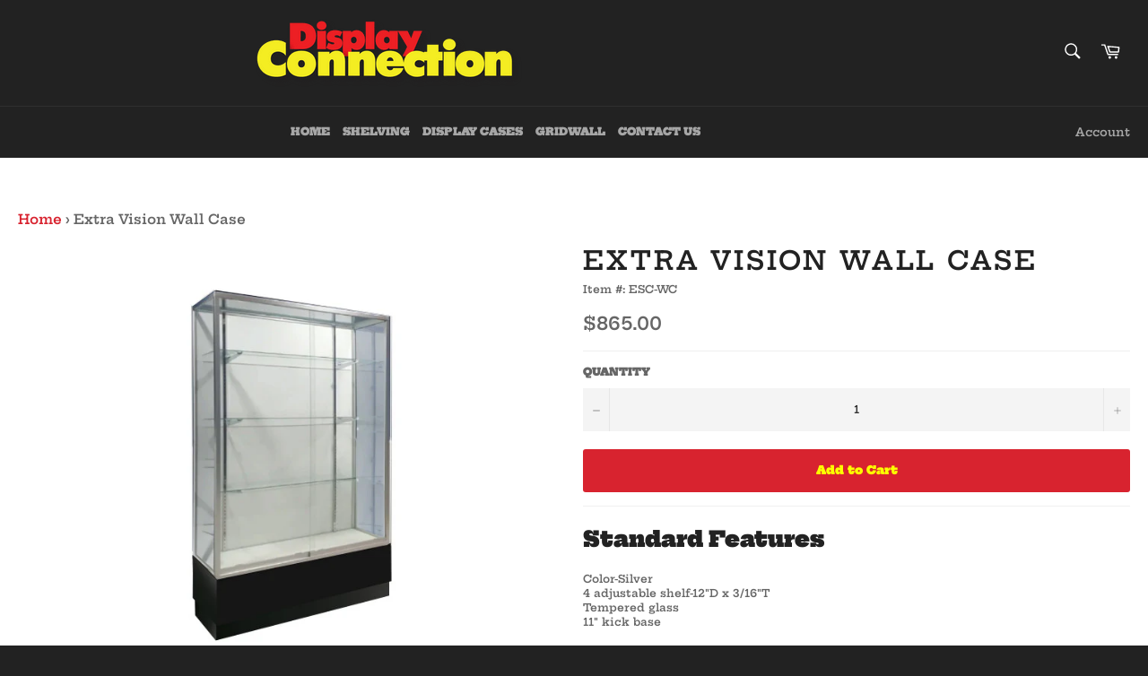

--- FILE ---
content_type: text/plain; charset=utf-8
request_url: https://productoptions.w3apps.co/api/imagecustomizer?productID=7038167613529&shopName=display-connection&callback=jQuery191021735949970205937_1768998576434&_=1768998576436
body_size: -38
content:
jQuery191021735949970205937_1768998576434("{}")

--- FILE ---
content_type: text/javascript
request_url: https://shop.displayconn.com/cdn/shop/t/23/assets/custom.js?v=92844798191598983591659934705
body_size: -673
content:
$(document).ready(function() {  
    $('.product-form__controls-group select').on('change', function (e) {
      var current_variant = window.location.search.split('variant=')[1];
      $('#request').attr('data-id',current_variant);
    });
  
});

--- FILE ---
content_type: application/javascript; charset=utf-8
request_url: https://shop.displayconn.com/products/extra-vision-wall-case-1.json?callback=jQuery191021735949970205937_1768998576434&_=1768998576435
body_size: 794
content:
/**/jQuery191021735949970205937_1768998576434({"product":{"id":7038167613529,"title":"Extra Vision Wall Case","body_html":"\u003ch3 data-mce-fragment=\"1\"\u003eStandard Features\u003c\/h3\u003e\n\u003cp data-mce-fragment=\"1\"\u003eColor-Silver\u003cbr data-mce-fragment=\"1\"\u003e4 adjustable shelf-12\"D x 3\/16\"T\u003cbr data-mce-fragment=\"1\"\u003eTempered glass\u003cbr data-mce-fragment=\"1\"\u003e11\" kick base\u003cbr data-mce-fragment=\"1\"\u003e\u003c\/p\u003e\n\u003ch3 data-mce-fragment=\"1\"\u003eDimensions\u003cbr data-mce-fragment=\"1\"\u003e\n\u003c\/h3\u003e\n\u003cp data-mce-fragment=\"1\"\u003e\u003cspan data-mce-fragment=\"1\" mce-data-marked=\"1\"\u003e48\"L x 20\"D x 72\"H\u003c\/span\u003e\u003c\/p\u003e\n\u003cp data-mce-fragment=\"1\"\u003e\u003cspan style=\"color: #ff2a00;\"\u003e\u003cstrong\u003ePLEASE NOTE:\u003c\/strong\u003e DELIVERY TO ONLY COMMERICIAL ADDRESSES. \u003c\/span\u003e\u003cbr\u003e\u003c\/p\u003e","vendor":"Display Connection","product_type":"","created_at":"2022-04-07T21:55:44-05:00","handle":"extra-vision-wall-case-1","updated_at":"2026-01-21T06:29:36-06:00","published_at":"2022-08-23T21:06:44-05:00","template_suffix":"","published_scope":"web","tags":"Display Cases, Extra Vision","variants":[{"id":39878543671385,"product_id":7038167613529,"title":"Default Title","price":"865.00","sku":"ESC-WC","position":1,"compare_at_price":"","fulfillment_service":"manual","inventory_management":null,"option1":"Default Title","option2":null,"option3":null,"created_at":"2022-04-07T21:55:44-05:00","updated_at":"2026-01-21T06:29:36-06:00","taxable":true,"barcode":"","grams":0,"image_id":null,"weight":0.0,"weight_unit":"lb","requires_shipping":true,"price_currency":"USD","compare_at_price_currency":""}],"options":[{"id":8958739316825,"product_id":7038167613529,"name":"Title","position":1,"values":["Default Title"]}],"images":[{"id":29349238341721,"product_id":7038167613529,"position":1,"created_at":"2022-04-07T21:55:44-05:00","updated_at":"2022-04-07T21:55:45-05:00","alt":"Extra Vision Wall Case","width":461,"height":570,"src":"https:\/\/cdn.shopify.com\/s\/files\/1\/0243\/0523\/8068\/products\/ESC-WC2-01-461x570.jpg?v=1649386545","variant_ids":[]}],"image":{"id":29349238341721,"product_id":7038167613529,"position":1,"created_at":"2022-04-07T21:55:44-05:00","updated_at":"2022-04-07T21:55:45-05:00","alt":"Extra Vision Wall Case","width":461,"height":570,"src":"https:\/\/cdn.shopify.com\/s\/files\/1\/0243\/0523\/8068\/products\/ESC-WC2-01-461x570.jpg?v=1649386545","variant_ids":[]}}})

--- FILE ---
content_type: text/javascript
request_url: https://shop.displayconn.com/cdn/shop/t/23/assets/theme-custom.js?v=64686026216746081941659934705
body_size: -443
content:
jQuery( document ).ready(function() {
  
  jQuery('#qq-table-wrapper table tr.cart-item-row').each(function(index, value) {
    var $this = jQuery(this);
    var line_item = index + 1;
    var variant_id = $this.data('line-id');
    console.log('variant_id', variant_id);
    $this.find('td.item').append( "<a href='javascript:;' data-variant-id="+ variant_id +" onclick='remove_custom_cart_item("+ line_item +")'>Remove</a>" );
  });

});

function remove_custom_cart_item( line_item ){
  $.post( '/cart/change.js', { line: line_item, quantity: 0 })
  .always (function() {
    window.location="https://shop.displayconn.com/apps/request-quote?page=request";
  });
}